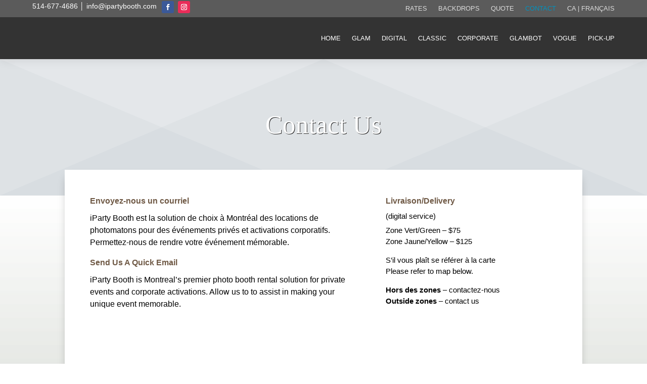

--- FILE ---
content_type: text/css
request_url: https://www.ipartybooth.com/wp-content/et-cache/4026/et-core-unified-tb-256840-tb-256841-deferred-4026.min.css?ver=1760879189
body_size: 4178
content:
.et_pb_section_0_tb_header{margin-top:0px;margin-right:0px;margin-bottom:0px;margin-left:0px;z-index:10;box-shadow:0px 2px 18px 0px rgba(0,0,0,0.1)}.et_pb_section_0_tb_header.et_pb_section,.et_pb_column_1_tb_header{padding-top:0px;padding-bottom:0px}.et_pb_sticky.et_pb_section_0_tb_header{box-shadow:0px 2px 18px 0px rgba(0,0,0,0.1)}.et_pb_row_1_tb_header,.et_pb_row_0_tb_header{background-color:#5b5b5b}.et_pb_row_2_tb_header.et_pb_row,.et_pb_row_3_tb_header.et_pb_row,.et_pb_row_1_tb_header.et_pb_row,.et_pb_row_0_tb_header.et_pb_row{padding-top:0px!important;padding-right:5%!important;padding-bottom:0px!important;padding-left:5%!important;margin-top:0px!important;margin-right:auto!important;margin-bottom:0px!important;margin-left:auto!important;padding-top:0px;padding-right:5%;padding-bottom:0px;padding-left:5%}.et_pb_row_2_tb_header,body #page-container .et-db #et-boc .et-l .et_pb_row_2_tb_header.et_pb_row,body.et_pb_pagebuilder_layout.single #page-container #et-boc .et-l .et_pb_row_2_tb_header.et_pb_row,body.et_pb_pagebuilder_layout.single.et_full_width_page #page-container #et-boc .et-l .et_pb_row_2_tb_header.et_pb_row,.et_pb_row_0_tb_header,body #page-container .et-db #et-boc .et-l .et_pb_row_0_tb_header.et_pb_row,body.et_pb_pagebuilder_layout.single #page-container #et-boc .et-l .et_pb_row_0_tb_header.et_pb_row,body.et_pb_pagebuilder_layout.single.et_full_width_page #page-container #et-boc .et-l .et_pb_row_0_tb_header.et_pb_row,.et_pb_row_1_tb_header,body #page-container .et-db #et-boc .et-l .et_pb_row_1_tb_header.et_pb_row,body.et_pb_pagebuilder_layout.single #page-container #et-boc .et-l .et_pb_row_1_tb_header.et_pb_row,body.et_pb_pagebuilder_layout.single.et_full_width_page #page-container #et-boc .et-l .et_pb_row_1_tb_header.et_pb_row,.et_pb_row_3_tb_header,body #page-container .et-db #et-boc .et-l .et_pb_row_3_tb_header.et_pb_row,body.et_pb_pagebuilder_layout.single #page-container #et-boc .et-l .et_pb_row_3_tb_header.et_pb_row,body.et_pb_pagebuilder_layout.single.et_full_width_page #page-container #et-boc .et-l .et_pb_row_3_tb_header.et_pb_row{width:100%;max-width:100%}.et_pb_text_0_tb_header.et_pb_text{color:#000000!important}.et_pb_text_0_tb_header{font-family:'Poppins',Helvetica,Arial,Lucida,sans-serif;font-weight:300;font-size:14px;margin-right:10px!important}.et_pb_text_0_tb_header h1,.et_pb_text_1_tb_header h1{font-family:'Raleway',Helvetica,Arial,Lucida,sans-serif;font-weight:700;font-size:16px;letter-spacing:6px;line-height:1.8em}.et_pb_text_1_tb_header h3,.et_pb_text_1_tb_header h2,.et_pb_text_0_tb_header h2,.et_pb_text_0_tb_header h3{font-family:'Cormorant Garamond',Georgia,"Times New Roman",serif;font-size:38px;line-height:1.5em}.et_pb_text_0_tb_header h5,.et_pb_text_1_tb_header h5{font-family:'Raleway',Helvetica,Arial,Lucida,sans-serif;font-weight:700;text-transform:uppercase;color:#f2b0c7!important;letter-spacing:8px;line-height:1.8em}.et_pb_social_media_follow .et_pb_social_media_follow_network_1_tb_header .icon:before,.et_pb_social_media_follow .et_pb_social_media_follow_network_3_tb_header .icon:before,.et_pb_social_media_follow .et_pb_social_media_follow_network_2_tb_header .icon:before,.et_pb_social_media_follow .et_pb_social_media_follow_network_0_tb_header .icon:before{font-size:12px;line-height:24px;height:24px;width:24px}.et_pb_social_media_follow .et_pb_social_media_follow_network_1_tb_header .icon,.et_pb_social_media_follow .et_pb_social_media_follow_network_2_tb_header .icon,.et_pb_social_media_follow .et_pb_social_media_follow_network_0_tb_header .icon,.et_pb_social_media_follow .et_pb_social_media_follow_network_3_tb_header .icon{height:24px;width:24px}.et_pb_social_media_follow li.et_pb_social_media_follow_network_1_tb_header,.et_pb_social_media_follow li.et_pb_social_media_follow_network_3_tb_header{display:inline-block}ul.et_pb_social_media_follow_1_tb_header,ul.et_pb_social_media_follow_0_tb_header{margin-left:10px!important}.et_pb_menu_0_tb_header.et_pb_menu ul li a{font-family:'Poppins',Helvetica,Arial,Lucida,sans-serif;font-size:13px;color:#dbdbdb!important}.et_pb_menu_0_tb_header{padding-top:0px;padding-bottom:0px;margin-top:0px!important;margin-bottom:0px!important}.et_pb_menu_2_tb_header.et_pb_menu .et-menu-nav li ul.sub-menu,.et_pb_menu_0_tb_header.et_pb_menu .et-menu-nav li ul.sub-menu,.et_pb_menu_1_tb_header.et_pb_menu .et-menu-nav li ul.sub-menu{border-width:2px;padding:0;width:200px}.et_pb_menu_1_tb_header.et_pb_menu .et-menu-nav li ul.sub-menu a,.et_pb_menu_2_tb_header.et_pb_menu .et-menu-nav li ul.sub-menu a,.et_pb_menu_0_tb_header.et_pb_menu .et-menu-nav li ul.sub-menu a{padding:12px 20px}.et_pb_menu_0_tb_header.et_pb_menu ul li.current-menu-item a,.et_pb_menu_2_tb_header.et_pb_menu .nav li ul.sub-menu li.current-menu-item a{color:#0092BF!important}.et_pb_menu_0_tb_header.et_pb_menu .nav li ul,.et_pb_menu_1_tb_header.et_pb_menu .nav li ul{background-color:#ffffff!important;border-color:#383838}.et_pb_menu_0_tb_header.et_pb_menu .et_mobile_menu,.et_pb_menu_1_tb_header.et_pb_menu .et_mobile_menu{border-color:#383838}.et_pb_menu_1_tb_header.et_pb_menu .nav li ul.sub-menu a,.et_pb_menu_1_tb_header.et_pb_menu .nav li ul.sub-menu li.current-menu-item a,.et_pb_menu_0_tb_header.et_pb_menu .et_mobile_menu a,.et_pb_menu_0_tb_header.et_pb_menu .nav li ul.sub-menu li.current-menu-item a,.et_pb_menu_1_tb_header.et_pb_menu .et_mobile_menu a,.et_pb_menu_0_tb_header.et_pb_menu .nav li ul.sub-menu a{color:#383838!important}.et_pb_menu_1_tb_header.et_pb_menu .et_mobile_menu,.et_pb_menu_1_tb_header.et_pb_menu .et_mobile_menu ul,.et_pb_menu_0_tb_header.et_pb_menu .et_mobile_menu,.et_pb_menu_0_tb_header.et_pb_menu .et_mobile_menu ul{background-color:#ffffff!important}.et_pb_menu_1_tb_header .et_pb_menu_inner_container>.et_pb_menu__logo-wrap,.et_pb_menu_1_tb_header .et_pb_menu__logo-slot,.et_pb_menu_0_tb_header .et_pb_menu_inner_container>.et_pb_menu__logo-wrap,.et_pb_menu_0_tb_header .et_pb_menu__logo-slot,.et_pb_menu_2_tb_header .et_pb_menu_inner_container>.et_pb_menu__logo-wrap,.et_pb_menu_2_tb_header .et_pb_menu__logo-slot{width:200px;max-width:100%}.et_pb_menu_0_tb_header .et_pb_menu_inner_container>.et_pb_menu__logo-wrap .et_pb_menu__logo img,.et_pb_menu_0_tb_header .et_pb_menu__logo-slot .et_pb_menu__logo-wrap img,.et_pb_menu_1_tb_header .et_pb_menu_inner_container>.et_pb_menu__logo-wrap .et_pb_menu__logo img,.et_pb_menu_1_tb_header .et_pb_menu__logo-slot .et_pb_menu__logo-wrap img,.et_pb_menu_2_tb_header .et_pb_menu_inner_container>.et_pb_menu__logo-wrap .et_pb_menu__logo img,.et_pb_menu_2_tb_header .et_pb_menu__logo-slot .et_pb_menu__logo-wrap img{height:auto;max-height:none}.et_pb_menu_1_tb_header .et_pb_menu__icon.et_pb_menu__search-button,.et_pb_menu_1_tb_header .et_pb_menu__icon.et_pb_menu__close-search-button,.et_pb_menu_1_tb_header .mobile_nav .mobile_menu_bar:before,.et_pb_menu_0_tb_header .mobile_nav .mobile_menu_bar:before,.et_pb_menu_1_tb_header .et_pb_menu__icon.et_pb_menu__cart-button,.et_pb_menu_0_tb_header .et_pb_menu__icon.et_pb_menu__cart-button,.et_pb_menu_0_tb_header .et_pb_menu__icon.et_pb_menu__search-button,.et_pb_menu_0_tb_header .et_pb_menu__icon.et_pb_menu__close-search-button{color:#383838}.et_pb_text_1_tb_header.et_pb_text,.et_pb_menu_2_tb_header.et_pb_menu .nav li ul.sub-menu a,.et_pb_menu_2_tb_header.et_pb_menu .nav li ul.sub-menu a:hover{color:#FFFFFF!important}.et_pb_text_1_tb_header{line-height:1.4em;font-family:'Poppins',Helvetica,Arial,Lucida,sans-serif;font-weight:300;font-size:14px;line-height:1.4em;height:auto;min-height:auto;margin-top:0px!important;margin-right:10px!important;margin-bottom:0px!important}.et_pb_row_3_tb_header,.et_pb_row_2_tb_header{background-color:#333333}.et_pb_menu_1_tb_header.et_pb_menu ul li a{font-family:'Poppins',Helvetica,Arial,Lucida,sans-serif;font-size:13px;color:#ffffff!important}.et_pb_menu_1_tb_header .et_pb_menu__logo-wrap .et_pb_menu__logo img{border-width:8px;border-color:RGBA(255,255,255,0)}.et_pb_menu_1_tb_header.et_pb_menu ul li.current-menu-item a{color:#0092bf!important}.et_pb_menu_2_tb_header.et_pb_menu ul li a{font-family:'Poppins',Helvetica,Arial,Lucida,sans-serif;font-size:13px;color:#FFFFFF!important}.et_pb_menu_2_tb_header.et_pb_menu{border-width:6px;border-color:RGBA(255,255,255,0)}.et_pb_menu_2_tb_header.et_pb_menu .nav li ul a{transition:color 300ms ease 0ms}.et_pb_menu_2_tb_header.et_pb_menu ul li.current-menu-item a{color:#000d84!important}.et_pb_menu_2_tb_header.et_pb_menu .nav li ul{background-color:#5B5B5B!important;border-color:#5b5b5b}.et_pb_menu_2_tb_header.et_pb_menu .et_mobile_menu{border-color:#5b5b5b}.et_pb_menu_2_tb_header.et_pb_menu .et_mobile_menu,.et_pb_menu_2_tb_header.et_pb_menu .et_mobile_menu ul{background-color:#5B5B5B!important}.et_pb_menu_2_tb_header.et_pb_menu .et_mobile_menu a{color:#efefef!important}.et_pb_menu_2_tb_header.et_pb_menu nav>ul>li li a:hover{opacity:1}.et_pb_menu_2_tb_header .mobile_nav .mobile_menu_bar:before{font-size:40px;color:#FFFFFF}.et_pb_menu_2_tb_header .et_pb_menu__icon.et_pb_menu__search-button,.et_pb_menu_2_tb_header .et_pb_menu__icon.et_pb_menu__close-search-button,.et_pb_menu_2_tb_header .et_pb_menu__icon.et_pb_menu__cart-button{color:#FFFFFF}.et_pb_social_media_follow_network_2_tb_header a.icon,.et_pb_social_media_follow_network_0_tb_header a.icon{background-color:#3b5998!important}.et_pb_social_media_follow_network_3_tb_header a.icon,.et_pb_social_media_follow_network_1_tb_header a.icon{background-color:#ea2c59!important}.et_pb_text_1_tb_header.et_pb_module,.et_pb_text_0_tb_header.et_pb_module{margin-left:auto!important;margin-right:0px!important}@media only screen and (min-width:981px){.et_pb_row_2_tb_header,.et_pb_row_0_tb_header{display:flex;align-items:center}.et_pb_text_0_tb_header,ul.et_pb_social_media_follow_0_tb_header,.et_pb_text_1_tb_header,ul.et_pb_social_media_follow_1_tb_header{display:inline-block}.et_pb_row_1_tb_header,.et_pb_row_3_tb_header{display:flex;align-items:center;display:none!important}}@media only screen and (max-width:980px){.et_pb_section_0_tb_header.et_pb_section{margin-bottom:-10px}.et_pb_row_2_tb_header.et_pb_row,.et_pb_row_0_tb_header.et_pb_row,.et_pb_row_3_tb_header.et_pb_row{padding-top:10px!important;padding-right:10%!important;padding-bottom:0px!important;padding-left:10%!important;padding-top:10px!important;padding-right:10%!important;padding-bottom:0px!important;padding-left:10%!important}.et_pb_row_1_tb_header,.et_pb_row_0_tb_header,.et_pb_row_2_tb_header,.et_pb_row_3_tb_header{display:flex;align-items:center;flex-wrap:wrap-reverse}.et_pb_column_3_tb_header,.et_pb_column_2_tb_header,.et_pb_column_4_tb_header,.et_pb_column_0_tb_header,.et_pb_column_1_tb_header{margin-bottom:0!important}.et_pb_text_0_tb_header{max-width:100%;display:inline-block}ul.et_pb_social_media_follow_1_tb_header,ul.et_pb_social_media_follow_0_tb_header{display:inline-block}.et_pb_menu_2_tb_header,.et_pb_menu_0_tb_header,.et_pb_menu_1_tb_header{margin-bottom:5px!important}.et_pb_menu_2_tb_header .et_pb_menu_inner_container>.et_pb_menu__logo-wrap,.et_pb_menu_2_tb_header .et_pb_menu__logo-slot,.et_pb_menu_1_tb_header .et_pb_menu_inner_container>.et_pb_menu__logo-wrap,.et_pb_menu_1_tb_header .et_pb_menu__logo-slot,.et_pb_menu_0_tb_header .et_pb_menu_inner_container>.et_pb_menu__logo-wrap,.et_pb_menu_0_tb_header .et_pb_menu__logo-slot{max-width:200px}.et_pb_text_1_tb_header{font-family:'Poppins',Helvetica,Arial,Lucida,sans-serif;font-weight:300;font-size:14px;height:auto;min-height:auto;max-width:100%;position:absolute!important;top:50%;bottom:auto;left:50%;right:auto;transform:translateX(-50%) translateY(-50%);display:inline-block}body.logged-in.admin-bar .et_pb_text_1_tb_header{top:50%}.et_pb_menu_2_tb_header.et_pb_menu ul li a{color:#FFFFFF!important;line-height:0.9em}.et_pb_menu_2_tb_header.et_pb_menu ul li.current-menu-item a{color:#0092BF!important}.et_pb_row_1_tb_header.et_pb_row{padding-top:8px!important;padding-right:10%!important;padding-bottom:0px!important;padding-left:10%!important;margin-left:auto!important;margin-right:auto!important;padding-top:8px!important;padding-right:10%!important;padding-bottom:0px!important;padding-left:10%!important}}@media only screen and (min-width:768px) and (max-width:980px){.et_pb_row_0_tb_header,.et_pb_row_2_tb_header{display:none!important}}@media only screen and (max-width:767px){.et_pb_section_0_tb_header.et_pb_section{margin-bottom:-142px}.et_pb_row_2_tb_header.et_pb_row,.et_pb_row_3_tb_header.et_pb_row,.et_pb_row_0_tb_header.et_pb_row{padding-top:5px!important;padding-right:10%!important;padding-bottom:0px!important;padding-left:10%!important;padding-top:5px!important;padding-right:10%!important;padding-bottom:0px!important;padding-left:10%!important}.et_pb_row_0_tb_header,.et_pb_row_2_tb_header{display:flex;align-items:center;flex-wrap:wrap-reverse;display:none!important}.et_pb_column_0_tb_header,.et_pb_column_1_tb_header,.et_pb_column_4_tb_header,.et_pb_column_3_tb_header{margin-bottom:0!important}.et_pb_text_0_tb_header,ul.et_pb_social_media_follow_0_tb_header,ul.et_pb_social_media_follow_1_tb_header{display:inline-block}.et_pb_menu_1_tb_header .et_pb_menu_inner_container>.et_pb_menu__logo-wrap,.et_pb_menu_1_tb_header .et_pb_menu__logo-slot,.et_pb_menu_2_tb_header .et_pb_menu_inner_container>.et_pb_menu__logo-wrap,.et_pb_menu_2_tb_header .et_pb_menu__logo-slot,.et_pb_menu_0_tb_header .et_pb_menu_inner_container>.et_pb_menu__logo-wrap,.et_pb_menu_0_tb_header .et_pb_menu__logo-slot{max-width:150px}.et_pb_row_1_tb_header,.et_pb_row_3_tb_header{display:flex;align-items:center;flex-wrap:wrap-reverse}.et_pb_text_1_tb_header{font-family:'Poppins',Helvetica,Arial,Lucida,sans-serif;font-weight:300;font-size:13px;height:auto;min-height:auto;padding-top:0px!important;padding-bottom:1px!important;top:50%;bottom:auto;left:50%;right:auto;transform:translateX(-50%) translateY(-50%);display:inline-block}body.logged-in.admin-bar .et_pb_text_1_tb_header{top:50%}.et_pb_menu_2_tb_header.et_pb_menu ul li a{color:#FFFFFF!important;line-height:0.9em}.et_pb_menu_2_tb_header.et_pb_menu .nav li ul,.et_pb_menu_2_tb_header.et_pb_menu .et_mobile_menu{border-color:RGBA(255,255,255,0)}.et_pb_column_2_tb_header{padding-top:4px;padding-bottom:0px;margin-bottom:0!important}.et_pb_row_1_tb_header.et_pb_row{padding-top:5px!important;padding-right:10%!important;padding-bottom:0px!important;padding-left:10%!important;margin-left:auto!important;margin-right:auto!important;padding-top:5px!important;padding-right:10%!important;padding-bottom:0px!important;padding-left:10%!important}}div.et_pb_section.et_pb_section_0_tb_footer,div.et_pb_section.et_pb_section_1_tb_footer{background-image:linear-gradient(180deg,#d8dde1 0%,#ffffff 100%)!important}.et_pb_section_1_tb_footer,.et_pb_section_0_tb_footer{border-top-color:#f5f5f5}.et_pb_section_0_tb_footer.et_pb_section,.et_pb_section_1_tb_footer.et_pb_section{padding-top:25px;padding-right:0px;padding-bottom:25px;padding-left:0px}.et_pb_section_1_tb_footer.section_has_divider.et_pb_bottom_divider .et_pb_bottom_inside_divider{background-image:url([data-uri]);background-size:50% 100%;bottom:0;height:88%;z-index:1;transform:scale(1,1)}.et_pb_row_0_tb_footer.et_pb_row{padding-top:27px!important;padding-right:0px!important;padding-bottom:27px!important;padding-left:0px!important;padding-top:27px;padding-right:0px;padding-bottom:27px;padding-left:0px}.et_pb_text_1_tb_footer.et_pb_text,.et_pb_text_4_tb_footer.et_pb_text,.et_pb_text_2_tb_footer.et_pb_text,.et_pb_text_3_tb_footer.et_pb_text,.et_pb_text_0_tb_footer.et_pb_text{color:#000000!important}.et_pb_text_0_tb_footer{line-height:1.8em;font-family:'Actor',Helvetica,Arial,Lucida,sans-serif;font-size:20px;line-height:1.8em;padding-top:0px!important;margin-bottom:0px!important}.et_pb_text_0_tb_footer h1,.et_pb_text_4_tb_footer h1{font-family:'Cormorant Garamond',Georgia,"Times New Roman",serif;font-size:24px;letter-spacing:6px;line-height:1.8em}.et_pb_text_4_tb_footer h2,.et_pb_text_0_tb_footer h2{font-family:'Cormorant Garamond',Georgia,"Times New Roman",serif;font-size:34px;line-height:1.5em}.et_pb_text_4_tb_footer h3,.et_pb_text_1_tb_footer h3,.et_pb_text_3_tb_footer h3,.et_pb_text_0_tb_footer h3,.et_pb_text_2_tb_footer h3{font-family:'Poppins',Helvetica,Arial,Lucida,sans-serif;font-size:30px;line-height:1.5em}.et_pb_text_0_tb_footer h4{font-family:'Raleway',Helvetica,Arial,Lucida,sans-serif;font-size:22px}.et_pb_text_0_tb_footer h5,.et_pb_text_4_tb_footer h5,.et_pb_text_3_tb_footer h5,.et_pb_text_1_tb_footer h5,.et_pb_text_2_tb_footer h5{font-family:'Poppins',Helvetica,Arial,Lucida,sans-serif;font-weight:700;text-transform:uppercase;color:#ecd5c5!important;letter-spacing:15px;line-height:1.8em}.et_pb_divider_1_tb_footer,.et_pb_divider_0_tb_footer{height:0px;max-width:30px}.et_pb_divider_1_tb_footer:before,.et_pb_divider_0_tb_footer:before{border-top-color:#000000}.et_pb_text_1_tb_footer{line-height:1.3em;font-family:'Raleway',Helvetica,Arial,Lucida,sans-serif;font-size:18px;line-height:1.3em;padding-top:0px!important}.et_pb_text_3_tb_footer h1,.et_pb_text_2_tb_footer h1,.et_pb_text_1_tb_footer h1{font-family:'Cormorant Garamond',Georgia,"Times New Roman",serif;font-size:16px;letter-spacing:6px;line-height:1.8em}.et_pb_text_6_tb_footer h3,.et_pb_text_3_tb_footer h2,.et_pb_text_7_tb_footer h3,.et_pb_text_5_tb_footer h2,.et_pb_text_7_tb_footer h2,.et_pb_text_2_tb_footer h2,.et_pb_text_1_tb_footer h2,.et_pb_text_5_tb_footer h3,.et_pb_text_6_tb_footer h2{font-family:'Cormorant Garamond',Georgia,"Times New Roman",serif;font-size:38px;line-height:1.5em}.et_pb_text_2_tb_footer{line-height:1.3em;font-family:'Raleway',Helvetica,Arial,Lucida,sans-serif;font-size:18px;line-height:1.3em;padding-top:0px!important;padding-bottom:0px!important;margin-bottom:10px!important}ul.et_pb_social_media_follow_0_tb_footer a.icon{border-radius:0px 0px 0px 0px}ul.et_pb_social_media_follow_0_tb_footer a{border-color:#515151}ul.et_pb_social_media_follow_0_tb_footer{.colored-icons li a.icon::before color:#353535}.et_pb_image_0_tb_footer{text-align:center}.et_pb_text_3_tb_footer{line-height:1.4em;font-family:'Raleway',Helvetica,Arial,Lucida,sans-serif;font-size:16px;line-height:1.4em;padding-top:0px!important;margin-bottom:0px!important}.et_pb_text_4_tb_footer{line-height:1.8em;font-family:'Cormorant Garamond',Georgia,"Times New Roman",serif;font-size:20px;line-height:1.8em;padding-top:0px!important;margin-bottom:0px!important}.et_pb_text_4_tb_footer h4{font-family:'Raleway',Helvetica,Arial,Lucida,sans-serif;font-size:20px}.et_pb_text_5_tb_footer.et_pb_text{color:#5b5b5b!important}.et_pb_text_5_tb_footer{line-height:1.1em;font-family:'Raleway',Helvetica,Arial,Lucida,sans-serif;font-weight:200;font-size:14px;line-height:1.1em}.et_pb_text_6_tb_footer h1,.et_pb_text_5_tb_footer h1,.et_pb_text_7_tb_footer h1{font-family:'Raleway',Helvetica,Arial,Lucida,sans-serif;font-weight:700;font-size:16px;letter-spacing:6px;line-height:1.8em}.et_pb_text_6_tb_footer h5,.et_pb_text_7_tb_footer h5,.et_pb_text_5_tb_footer h5{font-family:'Raleway',Helvetica,Arial,Lucida,sans-serif;font-weight:700;text-transform:uppercase;color:#f2b0c7!important;letter-spacing:8px;line-height:1.8em}.et_pb_section_2_tb_footer.et_pb_section{padding-top:16px;padding-bottom:16px}.et_pb_section_3_tb_footer.et_pb_section{padding-top:16px;padding-bottom:16px;background-color:RGBA(0,0,0,0.81)!important}.et_pb_row_2_tb_footer.et_pb_row{padding-top:0px!important;padding-bottom:0px!important;margin-top:0px!important;margin-bottom:0px!important;padding-top:0px;padding-bottom:0px}.et_pb_row_2_tb_footer,body #page-container .et-db #et-boc .et-l .et_pb_row_2_tb_footer.et_pb_row,body.et_pb_pagebuilder_layout.single #page-container #et-boc .et-l .et_pb_row_2_tb_footer.et_pb_row,body.et_pb_pagebuilder_layout.single.et_full_width_page #page-container #et-boc .et-l .et_pb_row_2_tb_footer.et_pb_row{width:100%}.et_pb_text_7_tb_footer.et_pb_text,.et_pb_text_6_tb_footer.et_pb_text{color:#FFFFFF!important}.et_pb_text_6_tb_footer{line-height:1.2em;font-family:'Raleway',Helvetica,Arial,Lucida,sans-serif;font-weight:300;font-size:14px;line-height:1.2em}.et_pb_text_7_tb_footer{line-height:1.2em;font-family:'Raleway',Helvetica,Arial,Lucida,sans-serif;font-weight:300;font-size:13px;line-height:1.2em}.et_pb_column_2_tb_footer,.et_pb_column_0_tb_footer{padding-top:20px}.et_pb_social_media_follow_network_1_tb_footer a.icon,.et_pb_social_media_follow_network_0_tb_footer a.icon{background-color:rgba(0,0,0,0.81)!important}.et_pb_social_media_follow_network_2_tb_footer.et_pb_social_icon a.icon,.et_pb_social_media_follow_network_1_tb_footer.et_pb_social_icon a.icon,.et_pb_social_media_follow_network_0_tb_footer.et_pb_social_icon a.icon{border-radius:25px 25px 25px 25px}.et_pb_social_media_follow_network_2_tb_footer a.icon{background-color:#000000!important}.et_pb_column_1_tb_footer{padding-bottom:20px}.et_pb_divider_1_tb_footer.et_pb_module,.et_pb_divider_0_tb_footer.et_pb_module{margin-left:auto!important;margin-right:auto!important}.et_pb_text_5_tb_footer.et_pb_module,.et_pb_text_6_tb_footer.et_pb_module,.et_pb_text_7_tb_footer.et_pb_module{margin-left:auto!important;margin-right:0px!important}@media only screen and (max-width:980px){.et_pb_section_0_tb_footer,.et_pb_section_1_tb_footer{border-top-color:#f5f5f5}.et_pb_section_0_tb_footer.et_pb_section,.et_pb_section_1_tb_footer.et_pb_section{padding-top:0px;padding-bottom:0px}.et_pb_section_1_tb_footer.section_has_divider.et_pb_bottom_divider .et_pb_bottom_inside_divider{background-image:url([data-uri]);background-size:100% 100%;bottom:0;height:88%;z-index:1;transform:scale(1,1)}.et_pb_image_0_tb_footer .et_pb_image_wrap img{width:auto}.et_pb_text_5_tb_footer,.et_pb_text_6_tb_footer,.et_pb_text_7_tb_footer{max-width:100%}.et_pb_column_0_tb_footer{padding-top:20px;padding-bottom:20px}}@media only screen and (max-width:767px){.et_pb_section_0_tb_footer,.et_pb_section_1_tb_footer{border-top-color:#f5f5f5}.et_pb_image_0_tb_footer .et_pb_image_wrap img{width:auto}.et_pb_column_0_tb_footer{padding-top:0px;padding-bottom:20px}}.et_pb_section_0.et_pb_section{padding-top:0px;padding-right:0px;padding-bottom:0px;padding-left:0px;background-color:#d8dde1!important}.et_pb_section_0.section_has_divider.et_pb_top_divider .et_pb_top_inside_divider{background-image:url([data-uri]);background-size:50% 100%;top:0;height:100%;z-index:10;transform:scale(1,1)}.et_pb_fullwidth_header_0.et_pb_fullwidth_header .header-content h1,.et_pb_fullwidth_header_0.et_pb_fullwidth_header .header-content h2.et_pb_module_header,.et_pb_fullwidth_header_0.et_pb_fullwidth_header .header-content h3.et_pb_module_header,.et_pb_fullwidth_header_0.et_pb_fullwidth_header .header-content h4.et_pb_module_header,.et_pb_fullwidth_header_0.et_pb_fullwidth_header .header-content h5.et_pb_module_header,.et_pb_fullwidth_header_0.et_pb_fullwidth_header .header-content h6.et_pb_module_header{font-family:'Cormorant Garamond',Georgia,"Times New Roman",serif;font-weight:500;font-size:4vw;color:#ffffff!important;line-height:0.9em;text-shadow:0.02em 0.02em 0em #000000}.et_pb_fullwidth_header_0.et_pb_fullwidth_header .et_pb_fullwidth_header_subhead{font-family:'Poppins',Helvetica,Arial,Lucida,sans-serif;font-weight:700;text-transform:uppercase;font-size:16px;letter-spacing:15px;line-height:2em}.et_pb_fullwidth_header.et_pb_fullwidth_header_0{background-color:rgba(255,255,255,0)}.et_pb_fullwidth_header_0{min-height:100px;padding-top:6vw;padding-bottom:6vw;margin-top:0px;margin-bottom:0px}body #page-container .et_pb_section .et_pb_fullwidth_header_0 .et_pb_button_one.et_pb_button{color:#000000!important;border-width:14px!important;border-color:#ffffff;border-radius:0px;font-size:13px;font-family:'Poppins',Helvetica,Arial,Lucida,sans-serif!important;font-weight:500!important;text-transform:uppercase!important;background-color:#ffffff}body #page-container .et_pb_section .et_pb_fullwidth_header_0 .et_pb_button_one.et_pb_button:hover{border-color:#ecd5c5!important;border-radius:0px!important;padding-right:2em!important;padding-left:0.7em!important;background-image:initial;background-color:#ecd5c5}body #page-container .et_pb_section .et_pb_fullwidth_header_0 .et_pb_button_one.et_pb_button:hover:after{opacity:1}body #page-container .et_pb_section .et_pb_fullwidth_header_0 .et_pb_button_one.et_pb_button:after{font-size:1.6em;opacity:0;display:inline-block}body.et_button_custom_icon #page-container .et_pb_fullwidth_header_0 .et_pb_button_one.et_pb_button:after{font-size:13px}.et_pb_fullwidth_header_0 .et_pb_button_one.et_pb_button{transition:background-color 300ms ease 0ms,border 300ms ease 0ms,border-radius 300ms ease 0ms}.et_pb_fullwidth_header_0.et_pb_fullwidth_header .et_pb_fullwidth_header_container .header-content{max-width:70%}div.et_pb_section.et_pb_section_1{background-image:linear-gradient(360deg,#bdc3b9 0%,rgba(255,255,255,0.87) 100%)!important}.et_pb_row_0{background-color:#ffffff;box-shadow:0px 12px 18px -6px rgba(0,0,0,0.3)}.et_pb_row_0.et_pb_row{padding-top:50px!important;padding-right:50px!important;padding-bottom:50px!important;padding-left:50px!important;margin-top:-8%!important;padding-top:50px;padding-right:50px;padding-bottom:50px;padding-left:50px}.et_pb_text_0.et_pb_text,.et_pb_text_3.et_pb_text,.et_pb_text_1.et_pb_text,.et_pb_text_2.et_pb_text{color:#000000!important}.et_pb_text_0{line-height:1.5em;font-family:'Raleway',Helvetica,Arial,Lucida,sans-serif;font-weight:300;font-size:16px;line-height:1.5em}.et_pb_text_0 h1{font-family:'Raleway',Helvetica,Arial,Lucida,sans-serif;font-weight:700;font-size:16px;letter-spacing:6px;line-height:1.8em}.et_pb_text_0 h2,.et_pb_text_0 h3,.et_pb_text_3 h2{font-family:'Cormorant Garamond',Georgia,"Times New Roman",serif;font-size:38px;line-height:1.5em}.et_pb_text_0 h4,.et_pb_text_1 h4{font-family:'Raleway',Helvetica,Arial,Lucida,sans-serif;font-weight:700;font-size:16px;color:#6f5945!important;line-height:1.5em}.et_pb_text_0 h5{font-family:'Raleway',Helvetica,Arial,Lucida,sans-serif;font-weight:700;text-transform:uppercase;color:#f2b0c7!important;letter-spacing:8px;line-height:1.8em}.et_pb_text_1,.et_pb_text_2{line-height:1.5em;font-family:'Raleway',Helvetica,Arial,Lucida,sans-serif;font-weight:300;font-size:15px;line-height:1.5em}.et_pb_text_1 h1,.et_pb_text_2 h1{font-size:16px;letter-spacing:6px;line-height:1.8em}.et_pb_text_1 h2,.et_pb_text_2 h2{font-size:38px;line-height:1.5em}.et_pb_text_1 h3,.et_pb_text_2 h3{font-size:45px;line-height:1.5em}.et_pb_text_1 h5,.et_pb_text_2 h5,.et_pb_text_3 h5{font-family:'Poppins',Helvetica,Arial,Lucida,sans-serif;font-weight:700;text-transform:uppercase;color:#ecd5c5!important;letter-spacing:15px;line-height:1.8em}.et_pb_image_0{text-align:left;margin-left:0}.et_pb_text_2 h4{font-family:'Raleway',Helvetica,Arial,Lucida,sans-serif;font-weight:600;font-size:16px;line-height:1.9em}ul.et_pb_social_media_follow_0 a.icon{border-radius:0px 0px 0px 0px}ul.et_pb_social_media_follow_0 a{border-color:#515151}ul.et_pb_social_media_follow_0{margin-top:31px!important;.colored-icons li a.icon::before color:#353535}.et_pb_section_2.et_pb_section{padding-top:0px;margin-top:0px;background-color:rgba(255,255,255,0.08)!important}.et_pb_row_1.et_pb_row{padding-right:0px!important;padding-bottom:0px!important;padding-left:0px!important;margin-top:0px!important;margin-bottom:0px!important;padding-right:0px;padding-bottom:0;padding-left:0px}.et_pb_text_3{line-height:1.8em;font-family:'Cormorant Garamond',Georgia,"Times New Roman",serif;font-size:20px;line-height:1.8em;padding-top:0px!important;margin-bottom:0px!important}.et_pb_text_3 h1{font-family:'Cormorant Garamond',Georgia,"Times New Roman",serif;font-size:16px;letter-spacing:6px;line-height:1.8em}.et_pb_text_3 h3{font-family:'Poppins',Helvetica,Arial,Lucida,sans-serif;font-size:30px;line-height:1.5em}.et_pb_divider_0{height:24px}.et_pb_divider_0:before{border-top-color:#6f5945;border-top-width:5px}.dica_divi_carouselitem_12.dica_divi_carouselitem .social-media,.dica_divi_carouselitem_1.dica_divi_carouselitem .social-media,.dica_divi_carouselitem_3.dica_divi_carouselitem .social-media,.dica_divi_carouselitem_9.dica_divi_carouselitem .social-media,.dica_divi_carouselitem_11.dica_divi_carouselitem .social-media,.dica_divi_carouselitem_5.dica_divi_carouselitem .social-media,.dica_divi_carouselitem_2.dica_divi_carouselitem .social-media,.dica_divi_carouselitem_6.dica_divi_carouselitem .social-media,.dica_divi_carouselitem_10.dica_divi_carouselitem .social-media,.dica_divi_carouselitem_13.dica_divi_carouselitem .social-media,.dica_divi_carouselitem_4.dica_divi_carouselitem .social-media,.dica_divi_carouselitem_7.dica_divi_carouselitem .social-media,.dica_divi_carouselitem_0.dica_divi_carouselitem .social-media,.dica_divi_carouselitem_8.dica_divi_carouselitem .social-media,.dica_divi_carouselitem_14.dica_divi_carouselitem .social-media{justify-content:flex-start!important}.dica_divi_carouselitem_10.dica_divi_carouselitem .dica-rating,.dica_divi_carouselitem_6.dica_divi_carouselitem .dica-rating,.dica_divi_carouselitem_5.dica_divi_carouselitem .dica-rating,.dica_divi_carouselitem_7.dica_divi_carouselitem .dica-rating,.dica_divi_carouselitem_8.dica_divi_carouselitem .dica-rating,.dica_divi_carouselitem_11.dica_divi_carouselitem .dica-rating,.dica_divi_carouselitem_4.dica_divi_carouselitem .dica-rating,.dica_divi_carouselitem_9.dica_divi_carouselitem .dica-rating,.dica_divi_carouselitem_0.dica_divi_carouselitem .dica-rating,.dica_divi_carouselitem_3.dica_divi_carouselitem .dica-rating,.dica_divi_carouselitem_12.dica_divi_carouselitem .dica-rating,.dica_divi_carouselitem_14.dica_divi_carouselitem .dica-rating,.dica_divi_carouselitem_2.dica_divi_carouselitem .dica-rating,.dica_divi_carouselitem_1.dica_divi_carouselitem .dica-rating,.dica_divi_carouselitem_13.dica_divi_carouselitem .dica-rating{text-align:left!important}.dica_divi_carousel .dica_divi_carouselitem_11 .social-media-container .social-media li a:before,.dica_divi_carousel .dica_divi_carouselitem_14 .social-media-container .social-media li a:before,.dica_divi_carousel .dica_divi_carouselitem_9 .social-media-container .social-media li a:before,.dica_divi_carouselitem_9 .dica-rating span:before,.dica_divi_carousel .dica_divi_carouselitem_13 .social-media-container .social-media li a:before,.dica_divi_carouselitem_12 .dica-rating span:before,.dica_divi_carouselitem_11 .dica-rating span:before,.dica_divi_carouselitem_14 .dica-rating span:before,.dica_divi_carousel .dica_divi_carouselitem_10 .social-media-container .social-media li a:before,.dica_divi_carouselitem_10 .dica-rating span:before,.dica_divi_carousel .dica_divi_carouselitem_12 .social-media-container .social-media li a:before,.dica_divi_carouselitem_13 .dica-rating span:before,.dica_divi_carouselitem_1 .dica-rating span:before,.dica_divi_carouselitem_8 .dica-rating span:before,.dica_divi_carouselitem_3 .dica-rating span:before,.dica_divi_carousel .dica_divi_carouselitem_8 .social-media-container .social-media li a:before,.dica_divi_carouselitem_0 .dica-rating span:before,.dica_divi_carousel .dica_divi_carouselitem_1 .social-media-container .social-media li a:before,.dica_divi_carousel .dica_divi_carouselitem_2 .social-media-container .social-media li a:before,.dica_divi_carouselitem_2 .dica-rating span:before,.dica_divi_carousel .dica_divi_carouselitem_3 .social-media-container .social-media li a:before,.dica_divi_carousel .dica_divi_carouselitem_0 .social-media-container .social-media li a:before,.dica_divi_carousel .dica_divi_carouselitem_4 .social-media-container .social-media li a:before,.dica_divi_carouselitem_4 .dica-rating span:before,.dica_divi_carousel .dica_divi_carouselitem_5 .social-media-container .social-media li a:before,.dica_divi_carouselitem_5 .dica-rating span:before,.dica_divi_carousel .dica_divi_carouselitem_6 .social-media-container .social-media li a:before,.dica_divi_carouselitem_6 .dica-rating span:before,.dica_divi_carousel .dica_divi_carouselitem_7 .social-media-container .social-media li a:before,.dica_divi_carouselitem_7 .dica-rating span:before{font-size:14px!important}.dica_divi_carousel_0 .dica_divi_carouselitem .dica-image-container .image{max-width:200px}.dica_divi_carousel_0 .dica_divi_carouselitem .dica-image-container{text-align:center!important;z-index:10!important}.dica_divi_carousel_0 .swiper-button-next:before,.dica_divi_carousel_0 .swiper-button-prev:before{color:#0c71c3!important}.dica_divi_carousel_0.dica_divi_carousel .swiper-button-next,.dica_divi_carousel_0.dica_divi_carousel .swiper-button-prev{background-color:#ffffff!important}.dica_divi_carousel_0.dica_divi_carousel .swiper-pagination-bullet{background-color:#e0e0e0!important}.dica_divi_carousel_0.dica_divi_carousel .swiper-pagination-bullet.swiper-pagination-bullet-active{background-color:#0c71c3!important}.dica_divi_carousel_0.dica_divi_carousel .dica-container .swiper-pagination{text-align:center}.dica_divi_carousel_0 .dica-container .swiper-button-next,.dica_divi_carousel_0 .dica-container .swiper-button-prev{font-size:53px;width:53px;height:53px}.dica_divi_carousel_0 .dica-container .swiper-buttton-container{justify-content:space-between}.dica_divi_carousel_0 .dica_divi_carouselitem .dica-item-content{z-index:10!important}.dica_divi_carousel_0 .dica_divi_carouselitem{width:calc(100%/5)}.et_pb_social_media_follow_network_0 a.icon,.et_pb_social_media_follow_network_1 a.icon{background-color:rgba(0,0,0,0.81)!important}.et_pb_social_media_follow_network_0.et_pb_social_icon a.icon,.et_pb_social_media_follow_network_1.et_pb_social_icon a.icon{border-radius:25px 25px 25px 25px}.dica_divi_carousel .dica_divi_carouselitem_3.dica_divi_carouselitem .dica-item-content .content,.dica_divi_carousel .dica_divi_carouselitem_3.dica_divi_carouselitem .dica-item-content .content p{text-align:center!important}.et_pb_text_0.et_pb_module{margin-left:auto!important;margin-right:0px!important}.et_pb_divider_0.et_pb_module{margin-left:auto!important;margin-right:auto!important}@media only screen and (min-width:981px){.et_pb_divider_0{max-width:10%}}@media only screen and (max-width:980px){.et_pb_fullwidth_header_0.et_pb_fullwidth_header .header-content h1,.et_pb_fullwidth_header_0.et_pb_fullwidth_header .header-content h2.et_pb_module_header,.et_pb_fullwidth_header_0.et_pb_fullwidth_header .header-content h3.et_pb_module_header,.et_pb_fullwidth_header_0.et_pb_fullwidth_header .header-content h4.et_pb_module_header,.et_pb_fullwidth_header_0.et_pb_fullwidth_header .header-content h5.et_pb_module_header,.et_pb_fullwidth_header_0.et_pb_fullwidth_header .header-content h6.et_pb_module_header{font-size:40px}body #page-container .et_pb_section .et_pb_fullwidth_header_0 .et_pb_button_one.et_pb_button:after{display:inline-block;opacity:0}body #page-container .et_pb_section .et_pb_fullwidth_header_0 .et_pb_button_one.et_pb_button:hover:after{opacity:1}.et_pb_fullwidth_header_0.et_pb_fullwidth_header .et_pb_fullwidth_header_container .header-content,.et_pb_text_0{max-width:100%}.et_pb_row_0.et_pb_row{padding-top:50px!important;padding-right:50px!important;padding-bottom:50px!important;padding-left:50px!important;padding-top:50px!important;padding-right:50px!important;padding-bottom:50px!important;padding-left:50px!important}.et_pb_image_0 .et_pb_image_wrap img{width:auto}.et_pb_divider_0{max-width:15%}.dica_divi_carousel .dica_divi_carouselitem_11 .social-media-container .social-media li a:before,.dica_divi_carousel .dica_divi_carouselitem_9 .social-media-container .social-media li a:before,.dica_divi_carouselitem_9 .dica-rating span:before,.dica_divi_carousel .dica_divi_carouselitem_10 .social-media-container .social-media li a:before,.dica_divi_carouselitem_10 .dica-rating span:before,.dica_divi_carousel .dica_divi_carouselitem_13 .social-media-container .social-media li a:before,.dica_divi_carouselitem_11 .dica-rating span:before,.dica_divi_carousel .dica_divi_carouselitem_12 .social-media-container .social-media li a:before,.dica_divi_carouselitem_12 .dica-rating span:before,.dica_divi_carousel .dica_divi_carouselitem_8 .social-media-container .social-media li a:before,.dica_divi_carouselitem_13 .dica-rating span:before,.dica_divi_carousel .dica_divi_carouselitem_14 .social-media-container .social-media li a:before,.dica_divi_carouselitem_14 .dica-rating span:before,.dica_divi_carouselitem_8 .dica-rating span:before,.dica_divi_carousel .dica_divi_carouselitem_6 .social-media-container .social-media li a:before,.dica_divi_carouselitem_7 .dica-rating span:before,.dica_divi_carouselitem_2 .dica-rating span:before,.dica_divi_carousel .dica_divi_carouselitem_0 .social-media-container .social-media li a:before,.dica_divi_carouselitem_0 .dica-rating span:before,.dica_divi_carousel .dica_divi_carouselitem_1 .social-media-container .social-media li a:before,.dica_divi_carouselitem_1 .dica-rating span:before,.dica_divi_carousel .dica_divi_carouselitem_2 .social-media-container .social-media li a:before,.dica_divi_carousel .dica_divi_carouselitem_3 .social-media-container .social-media li a:before,.dica_divi_carousel .dica_divi_carouselitem_7 .social-media-container .social-media li a:before,.dica_divi_carouselitem_3 .dica-rating span:before,.dica_divi_carousel .dica_divi_carouselitem_4 .social-media-container .social-media li a:before,.dica_divi_carouselitem_4 .dica-rating span:before,.dica_divi_carousel .dica_divi_carouselitem_5 .social-media-container .social-media li a:before,.dica_divi_carouselitem_5 .dica-rating span:before,.dica_divi_carouselitem_6 .dica-rating span:before{font-size:14px!important}.dica_divi_carousel_0 .dica_divi_carouselitem .dica-image-container,.dica_divi_carousel_0 .dica_divi_carouselitem .dica-item-content{z-index:10!important}}@media only screen and (max-width:767px){.et_pb_fullwidth_header_0.et_pb_fullwidth_header .et_pb_fullwidth_header_subhead{letter-spacing:0px}body #page-container .et_pb_section .et_pb_fullwidth_header_0 .et_pb_button_one.et_pb_button:after{display:inline-block;opacity:0}body #page-container .et_pb_section .et_pb_fullwidth_header_0 .et_pb_button_one.et_pb_button:hover:after{opacity:1}.et_pb_row_0.et_pb_row{padding-right:15px!important;padding-left:15px!important;padding-right:15px!important;padding-left:15px!important}.et_pb_image_0 .et_pb_image_wrap img{width:auto}.dica_divi_carousel .dica_divi_carouselitem_11 .social-media-container .social-media li a:before,.dica_divi_carouselitem_8 .dica-rating span:before,.dica_divi_carousel .dica_divi_carouselitem_9 .social-media-container .social-media li a:before,.dica_divi_carouselitem_9 .dica-rating span:before,.dica_divi_carousel .dica_divi_carouselitem_10 .social-media-container .social-media li a:before,.dica_divi_carouselitem_10 .dica-rating span:before,.dica_divi_carousel .dica_divi_carouselitem_12 .social-media-container .social-media li a:before,.dica_divi_carouselitem_11 .dica-rating span:before,.dica_divi_carousel .dica_divi_carouselitem_8 .social-media-container .social-media li a:before,.dica_divi_carousel .dica_divi_carouselitem_13 .social-media-container .social-media li a:before,.dica_divi_carouselitem_13 .dica-rating span:before,.dica_divi_carousel .dica_divi_carouselitem_14 .social-media-container .social-media li a:before,.dica_divi_carouselitem_14 .dica-rating span:before,.dica_divi_carouselitem_12 .dica-rating span:before,.dica_divi_carouselitem_6 .dica-rating span:before,.dica_divi_carouselitem_7 .dica-rating span:before,.dica_divi_carouselitem_2 .dica-rating span:before,.dica_divi_carousel .dica_divi_carouselitem_0 .social-media-container .social-media li a:before,.dica_divi_carouselitem_0 .dica-rating span:before,.dica_divi_carousel .dica_divi_carouselitem_1 .social-media-container .social-media li a:before,.dica_divi_carouselitem_1 .dica-rating span:before,.dica_divi_carousel .dica_divi_carouselitem_2 .social-media-container .social-media li a:before,.dica_divi_carousel .dica_divi_carouselitem_3 .social-media-container .social-media li a:before,.dica_divi_carousel .dica_divi_carouselitem_7 .social-media-container .social-media li a:before,.dica_divi_carouselitem_3 .dica-rating span:before,.dica_divi_carousel .dica_divi_carouselitem_4 .social-media-container .social-media li a:before,.dica_divi_carouselitem_4 .dica-rating span:before,.dica_divi_carousel .dica_divi_carouselitem_5 .social-media-container .social-media li a:before,.dica_divi_carouselitem_5 .dica-rating span:before,.dica_divi_carousel .dica_divi_carouselitem_6 .social-media-container .social-media li a:before{font-size:14px!important}.dica_divi_carousel_0 .dica_divi_carouselitem .dica-image-container,.dica_divi_carousel_0 .dica_divi_carouselitem .dica-item-content{z-index:10!important}}